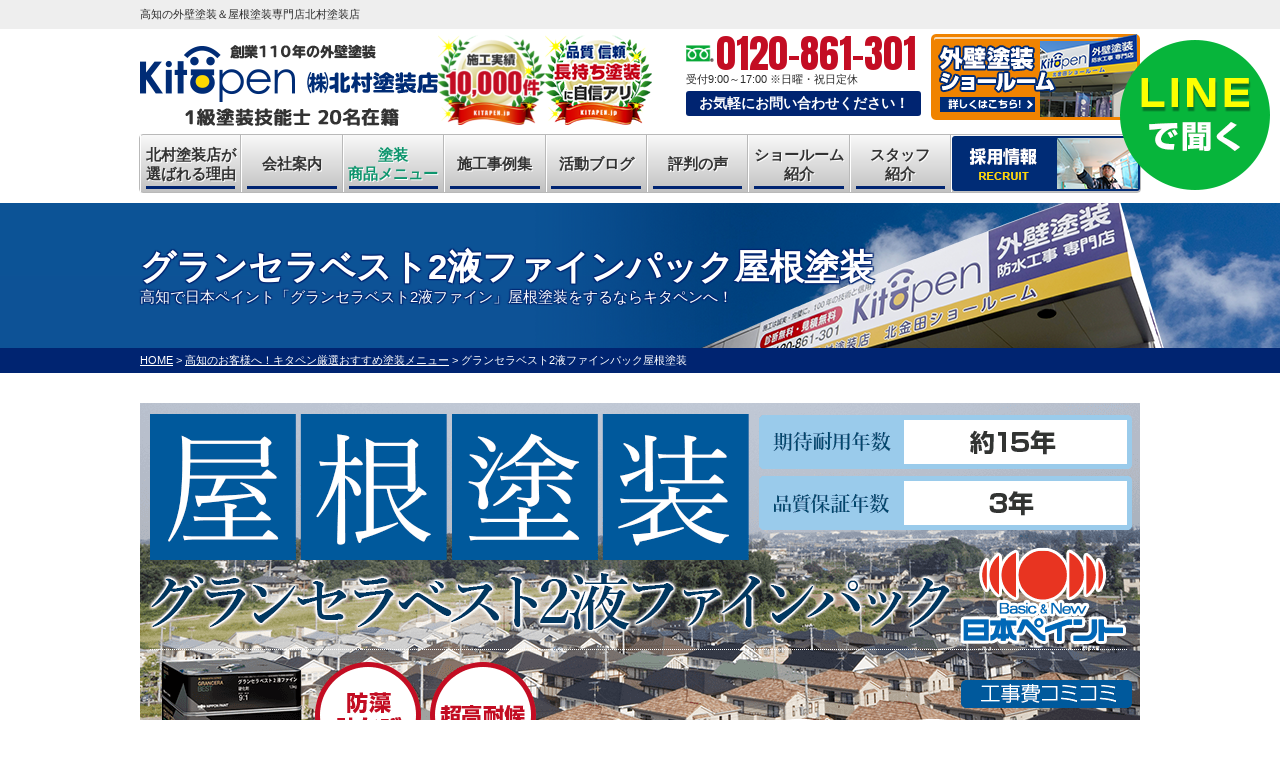

--- FILE ---
content_type: text/html; charset=UTF-8
request_url: https://kitapen.jp/menu/rfineperfect/
body_size: 17188
content:
<!DOCTYPE html>
<html>

<head>
    <meta charset="UTF-8">
    <meta http-equiv="X-UA-Compatible" content="IE=edge" />
    <meta name="viewport" content="width=device-width, initial-scale=1.0" />
    <title>グランセラベスト2液ファインパック屋根塗装｜高知のお客様へ！キタペン厳選おすすめ塗装メニュー｜高知の外壁塗装、防水工事は創業110年の北村塗装店におまかせ    </title>
    <meta name="description" content="高知のお客様へ！キタペン厳選おすすめ塗装メニュー、グランセラベスト2液ファインパック屋根塗装のページです。高知県高知市で外壁塗装、屋根塗装、防水工事なら、創業110年の北村塗装店 北金田キタペンショールームへ。施工実績１万件の地域No1実績、１級塗装技能士20名在籍で品質で評判の塗装店。【電話：0120-861-301！無料見積、外壁劣化・雨漏診断、実施中】" />
            <meta name="keywords" content="高知のお客様へ！キタペン厳選おすすめ塗装メニュー,外壁塗装,屋根塗装,防水,雨漏り修理,屋根リフォーム" />
    
    <meta name="format-detection" content="telephone=no" />

<link rel="shortcut icon" href="/favicon.ico" />
<link rel="apple-touch-icon" href="/favicon.png" />
<!-- *** stylesheet *** -->
<link rel="stylesheet" media="all" href="https://kitapen.jp/cms/wp-content/themes/kitapen/style.css?1766371782" />
<!-- *** javascript *** -->
<script src="https://use.typekit.net/bie7xuo.js"></script>
<script>
    try {
        Typekit.load({
            async: true
        });
    } catch (e) {}
</script>
<script src="//ajax.googleapis.com/ajax/libs/jquery/2.0.3/jquery.min.js"></script>
<script src="https://kitapen.jp/js/jquery.dotdotdot.min.js"></script>
<script src="https://kitapen.jp/js/excanvas.js"></script>
<script src="https://kitapen.jp/js/jquery.heightLine.js"></script>
<script src="https://kitapen.jp/js/doubletaptogo.js"></script>
            <script src="https://kitapen.jp/js/heightLineSetting.js"></script>
<script src="https://kitapen.jp/js/conf.js"></script>
    <script src="https://kitapen.jp/js/accordion.js"></script>

<link href="https://use.fontawesome.com/releases/v5.6.1/css/all.css" rel="stylesheet">
<link href="https://fonts.googleapis.com/css?family=Anton" rel="stylesheet">

<!-- Google Tag Manager -->
<script>(function(w,d,s,l,i){w[l]=w[l]||[];w[l].push({'gtm.start':
new Date().getTime(),event:'gtm.js'});var f=d.getElementsByTagName(s)[0],
j=d.createElement(s),dl=l!='dataLayer'?'&l='+l:'';j.async=true;j.src=
'https://www.googletagmanager.com/gtm.js?id='+i+dl;f.parentNode.insertBefore(j,f);
})(window,document,'script','dataLayer','GTM-MH87TW7');</script>
<!-- End Google Tag Manager -->

<!-- *** googleanalytics *** -->

<!-- *** /googleanalytics *** -->
    <link rel='dns-prefetch' href='//s.w.org' />
		<script type="text/javascript">
			window._wpemojiSettings = {"baseUrl":"https:\/\/s.w.org\/images\/core\/emoji\/12.0.0-1\/72x72\/","ext":".png","svgUrl":"https:\/\/s.w.org\/images\/core\/emoji\/12.0.0-1\/svg\/","svgExt":".svg","source":{"concatemoji":"https:\/\/kitapen.jp\/cms\/wp-includes\/js\/wp-emoji-release.min.js?ver=5.4.18"}};
			/*! This file is auto-generated */
			!function(e,a,t){var n,r,o,i=a.createElement("canvas"),p=i.getContext&&i.getContext("2d");function s(e,t){var a=String.fromCharCode;p.clearRect(0,0,i.width,i.height),p.fillText(a.apply(this,e),0,0);e=i.toDataURL();return p.clearRect(0,0,i.width,i.height),p.fillText(a.apply(this,t),0,0),e===i.toDataURL()}function c(e){var t=a.createElement("script");t.src=e,t.defer=t.type="text/javascript",a.getElementsByTagName("head")[0].appendChild(t)}for(o=Array("flag","emoji"),t.supports={everything:!0,everythingExceptFlag:!0},r=0;r<o.length;r++)t.supports[o[r]]=function(e){if(!p||!p.fillText)return!1;switch(p.textBaseline="top",p.font="600 32px Arial",e){case"flag":return s([127987,65039,8205,9895,65039],[127987,65039,8203,9895,65039])?!1:!s([55356,56826,55356,56819],[55356,56826,8203,55356,56819])&&!s([55356,57332,56128,56423,56128,56418,56128,56421,56128,56430,56128,56423,56128,56447],[55356,57332,8203,56128,56423,8203,56128,56418,8203,56128,56421,8203,56128,56430,8203,56128,56423,8203,56128,56447]);case"emoji":return!s([55357,56424,55356,57342,8205,55358,56605,8205,55357,56424,55356,57340],[55357,56424,55356,57342,8203,55358,56605,8203,55357,56424,55356,57340])}return!1}(o[r]),t.supports.everything=t.supports.everything&&t.supports[o[r]],"flag"!==o[r]&&(t.supports.everythingExceptFlag=t.supports.everythingExceptFlag&&t.supports[o[r]]);t.supports.everythingExceptFlag=t.supports.everythingExceptFlag&&!t.supports.flag,t.DOMReady=!1,t.readyCallback=function(){t.DOMReady=!0},t.supports.everything||(n=function(){t.readyCallback()},a.addEventListener?(a.addEventListener("DOMContentLoaded",n,!1),e.addEventListener("load",n,!1)):(e.attachEvent("onload",n),a.attachEvent("onreadystatechange",function(){"complete"===a.readyState&&t.readyCallback()})),(n=t.source||{}).concatemoji?c(n.concatemoji):n.wpemoji&&n.twemoji&&(c(n.twemoji),c(n.wpemoji)))}(window,document,window._wpemojiSettings);
		</script>
		<style type="text/css">
img.wp-smiley,
img.emoji {
	display: inline !important;
	border: none !important;
	box-shadow: none !important;
	height: 1em !important;
	width: 1em !important;
	margin: 0 .07em !important;
	vertical-align: -0.1em !important;
	background: none !important;
	padding: 0 !important;
}
</style>
	<link rel='stylesheet' id='wp-block-library-css'  href='https://kitapen.jp/cms/wp-includes/css/dist/block-library/style.min.css?ver=5.4.18' type='text/css' media='all' />
<link rel='stylesheet' id='contact-form-7-css'  href='https://kitapen.jp/cms/wp-content/plugins/contact-form-7/includes/css/styles.css?ver=5.2' type='text/css' media='all' />
<link rel='stylesheet' id='enq_my_css-css'  href='https://kitapen.jp/cms/wp-content/plugins/pcb-client/css/common.css?ver=5.4.18' type='text/css' media='all' />
<link rel='stylesheet' id='responsive-lightbox-prettyphoto-css'  href='https://kitapen.jp/cms/wp-content/plugins/responsive-lightbox/assets/prettyphoto/prettyPhoto.min.css?ver=2.3.1' type='text/css' media='all' />
<link rel='stylesheet' id='wp-pagenavi-css'  href='https://kitapen.jp/cms/wp-content/plugins/wp-pagenavi/pagenavi-css.css?ver=2.70' type='text/css' media='all' />
<link rel='stylesheet' id='grw-public-main-css-css'  href='https://kitapen.jp/cms/wp-content/plugins/widget-google-reviews/assets/css/public-main.css?ver=6.9' type='text/css' media='all' />
<link rel='stylesheet' id='jquery-ui-smoothness-css'  href='https://kitapen.jp/cms/wp-content/plugins/contact-form-7/includes/js/jquery-ui/themes/smoothness/jquery-ui.min.css?ver=1.11.4' type='text/css' media='screen' />
<script type='text/javascript' src='https://kitapen.jp/cms/wp-includes/js/jquery/jquery.js?ver=1.12.4-wp'></script>
<script type='text/javascript' src='https://kitapen.jp/cms/wp-includes/js/jquery/jquery-migrate.min.js?ver=1.4.1'></script>
<script type='text/javascript'>
/* <![CDATA[ */
var localize = {"ajax_url":"https:\/\/kitapen.jp\/cms\/wp-admin\/admin-ajax.php","action":"create_ajax_html"};
/* ]]> */
</script>
<script type='text/javascript' src='https://kitapen.jp/cms/wp-content/plugins/pcb-client/js/select-taxonomy.js'></script>
<script type='text/javascript' src='https://kitapen.jp/cms/wp-content/plugins/responsive-lightbox/assets/prettyphoto/jquery.prettyPhoto.min.js?ver=2.3.1'></script>
<script type='text/javascript' src='https://kitapen.jp/cms/wp-content/plugins/responsive-lightbox/assets/infinitescroll/infinite-scroll.pkgd.min.js?ver=5.4.18'></script>
<script type='text/javascript'>
/* <![CDATA[ */
var rlArgs = {"script":"prettyphoto","selector":"lightbox","customEvents":"","activeGalleries":"1","animationSpeed":"normal","slideshow":"0","slideshowDelay":"5000","slideshowAutoplay":"0","opacity":"0.75","showTitle":"1","allowResize":"1","allowExpand":"1","width":"1080","height":"720","separator":"\/","theme":"pp_default","horizontalPadding":"20","hideFlash":"0","wmode":"opaque","videoAutoplay":"0","modal":"0","deeplinking":"0","overlayGallery":"1","keyboardShortcuts":"1","social":"0","woocommerce_gallery":"0","ajaxurl":"https:\/\/kitapen.jp\/cms\/wp-admin\/admin-ajax.php","nonce":"4c14cb4f70"};
/* ]]> */
</script>
<script type='text/javascript' src='https://kitapen.jp/cms/wp-content/plugins/responsive-lightbox/js/front.js?ver=2.3.1'></script>
<script type='text/javascript' defer="defer" src='https://kitapen.jp/cms/wp-content/plugins/widget-google-reviews/assets/js/public-main.js?ver=6.9'></script>
<link rel='https://api.w.org/' href='https://kitapen.jp/wp-json/' />
<link rel="canonical" href="https://kitapen.jp/menu/rfineperfect/" />
<link rel='shortlink' href='https://kitapen.jp/?p=41290' />
<link rel="alternate" type="application/json+oembed" href="https://kitapen.jp/wp-json/oembed/1.0/embed?url=https%3A%2F%2Fkitapen.jp%2Fmenu%2Frfineperfect%2F" />
<link rel="alternate" type="text/xml+oembed" href="https://kitapen.jp/wp-json/oembed/1.0/embed?url=https%3A%2F%2Fkitapen.jp%2Fmenu%2Frfineperfect%2F&#038;format=xml" />

</head>

<body data-rsssl=1 id="menu"  class="nocolumn" >
    <!-- Google Tag Manager (noscript) -->
    <noscript><iframe src="https://www.googletagmanager.com/ns.html?id=GTM-MH87TW7" height="0" width="0" style="display:none;visibility:hidden"></iframe></noscript>
    <!-- End Google Tag Manager (noscript) -->
    <div id="fb-root"></div>
    <script>
        (function(d, s, id) {
            var js, fjs = d.getElementsByTagName(s)[0];
            if (d.getElementById(id)) return;
            js = d.createElement(s);
            js.id = id;
            js.src = 'https://connect.facebook.net/ja_JP/sdk.js#xfbml=1&version=v2.11';
            fjs.parentNode.insertBefore(js, fjs);
        }(document, 'script', 'facebook-jssdk'));
    </script>
            <svg display="none" version="1.1" xmlns="http://www.w3.org/2000/svg" xmlns:xlink="http://www.w3.org/1999/xlink">
  <defs>
    <symbol id="home" viewBox="0 0 396.961 370">
<path d="M389.664,166.774l-60.063-60.063V37.325c0-12.543-10.164-22.711-22.73-22.711c-12.535,0-22.699,10.168-22.699,22.711v23.953
	l-44.723-44.723c-22.113-22.097-60.558-22.058-82.617,0.039L6.648,166.774c-8.863,8.883-8.863,23.257,0,32.125
	c8.872,8.883,23.274,8.883,32.137,0l150.168-150.18c4.895-4.867,13.516-4.867,18.383-0.015l150.191,150.194
	c4.457,4.441,10.262,6.652,16.066,6.652c5.816,0,11.633-2.211,16.074-6.652C398.535,190.031,398.535,175.657,389.664,166.774
	L389.664,166.774z M389.664,166.774"/>
<rect fill="none" width="396.961" height="370"/>
<path d="M206.047,91.833c-4.363-4.36-11.426-4.36-15.777,0L58.168,223.895c-2.086,2.082-3.266,4.93-3.266,7.898v96.324
	c0,22.602,18.325,40.926,40.926,40.926h65.402V267.754h73.84v101.289h65.406c22.602,0,40.926-18.324,40.926-40.926v-96.324
	c0-2.969-1.172-5.816-3.266-7.898L206.047,91.833z M206.047,91.833"/>
    </symbol>
  </defs>
</svg>        <header>
            

                        <div class="spmenubtn spblock">
                <a href="javascript:switchMenu();">
                    <span></span>
                    <span></span>
                    <span></span>
                    <span>MENU</span>
                </a>
            </div>
            <div class="htxt">
                <div class="inner">
                                            <p><strong>高知の外壁塗装＆屋根塗装専門店北村塗装店</strong></p>
                                    </div>
            </div>

            <div class="inner">
                <div class="floatL">
                    <div class="hdrLogo">
                                                <!--                    <p class="corpNumber">
                        高知県知事許可（特定-3）第4326号                    </p>
                    -->
                                                    <!--<p class="logoTxt">
                        外壁塗装＆屋根塗装専門店                    </p>-->
                                                <a href="https://kitapen.jp/"><img src="https://kitapen.jp/cms/wp-content/uploads/2022/09/logo.png" alt="外壁塗装＆屋根塗装専門店北村塗装店" class="logo01" /></a>
                        <img src="https://kitapen.jp/cms/wp-content/uploads/2017/12/medal2-e1643090753805.png" alt="北村塗装店" class="logo02" />
                                                <img src="https://kitapen.jp/cms/wp-content/uploads/2018/01/medal1.png" alt="北村塗装店" class="logo02" />
                                            </div>
                </div>
                <div class="floatR">
                    <div class="hdrContact clearfix">
                        <div class="telBox">
                            <p class="tel"><span class="tel-link">0120-861-301</span>受付9:00～17:00 <br class="bHours">※日曜・祝日定休                            </p>
                            <p class="contactCatch">お気軽にお問い合わせください！</p>
                        </div>
                        <div class="hdrBnr">
                            <a href="https://kitapen.jp/showroom/"><img src="https://kitapen.jp/img/common/hdr_btn_showroom.png" alt="外壁塗装ショールーム 詳細はこちら"></a>
                        </div>
                    </div>

                </div>
            </div>
                    <nav>
                <ul id="gNav">
                        <!-- <li class="gnav01">
                                <a href="https://kitapen.jp/first /">初めての方へ</ahref=>
                        </li> -->
                        <li class="gnav02">
                                <a href="https://kitapen.jp/reason/">北村塗装店が<br>選ばれる理由</a>
                        </li>
                        <li class="gnav03">
                                <a href="https://kitapen.jp/corporate/">
                                        <!-- 北村塗装店を<br>知ってください -->
                                        会社案内
                                </a>
                        </li>
                        <li class="gnav04">
                                <a href="https://kitapen.jp/menu/">塗装<br>商品メニュー</a>
                                <ul>
                                        <li><a href="https://kitapen.jp/menu/#wall">外壁塗装</a>
                                        </li>
                                        <li><a href="https://kitapen.jp/menu/#roof">屋根塗装</a>
                                        </li>
                                        <li><a href="https://kitapen.jp/menu/#wpack">W塗装パック</a>
                                        </li>
                                        <li><a href="https://kitapen.jp/menu/#reform">その他の<br>外装リフォーム</a>
                                        </li>
                                        <li><a href="https://kitapen.jp/menu/#apaman">アパート<br>マンション</a>
                                        </li>
                                </ul>
                        </li>
                        <li class="gnav05">
                                <a href="https://kitapen.jp/works/">施工事例集</a>
                        </li>
                        <li class="gnav06">
                                <a href="https://kitapen.jp/blog/">活動ブログ</a>
                        </li>
                        <li class="gnav07">
                                <a href="https://kitapen.jp/voice/">評判の声</a>
                        </li>
                        <li class="gnav07">
                                <a href="https://kitapen.jp/showroom/">ショールーム<br>紹介</a>
                        </li>
                        <li class="gnav07">
                                <a href="https://kitapen.jp/staff/">スタッフ<br>紹介</a>
                        </li>
                        <li class="gnav08">
                                <a href="https://kitapen-recruit.jp/" target="_blank"><img src="https://kitapen.jp/img/common/gnav_recruitImg.png" alt="採用情報"></a>
                        </li>
                </ul>
        </nav>
        </header>



                    <div id="pageTitle">
                <div class="inner" style="background:url(https://kitapen.jp/cms/wp-content/uploads/2018/01/main_ttl.bg_.png) no-repeat top center;">
                    <!--
                            <img src=""
                alt="高知のお客様へ！キタペン厳選おすすめ塗装メニュー" />
            -->
                                            <h1>
                            グランセラベスト2液ファインパック屋根塗装<span>高知で日本ペイント「グランセラベスト2液ファイン」屋根塗装をするならキタペンへ！</span>
                        </h1>
                                    </div>
            </div>
            <div id="pagePath">
                <p>
                    <!-- Breadcrumb NavXT 6.5.0 -->
<span property="itemListElement" typeof="ListItem"><a property="item" typeof="WebPage" title="高知の外壁塗装、防水工事は創業110年の北村塗装店におまかせへ移動" href="https://kitapen.jp" class="home"><span property="name">HOME</span></a><meta property="position" content="1"></span> &gt; <span property="itemListElement" typeof="ListItem"><a property="item" typeof="WebPage" title="高知のお客様へ！キタペン厳選おすすめ塗装メニューへ移動" href="https://kitapen.jp/menu/" class="post post-page"><span property="name">高知のお客様へ！キタペン厳選おすすめ塗装メニュー</span></a><meta property="position" content="2"></span> &gt; <span property="itemListElement" typeof="ListItem"><span property="name">グランセラベスト2液ファインパック屋根塗装</span><meta property="position" content="3"></span>                </p>
            </div>
                <div id="contents" class="clearfix" >

        



        <section id="main">
            <!-- /header.php ヘッダー -->
<!-- page.php 固定ページテンプレート -->
<section>
                        <!--?php the_title(); ?-->

            <div class="inner">
                                                        <img src="https://kitapen.jp/cms/wp-content/uploads/2024/11/roof12_mainv.png" alt="グランセラベスト2液ファインパック塗装 59.8万円" class="mb0">

                    <h2>高知県高知市の屋根塗装 日本ペイントのグランセラベスト2液ファイン使用！ </h2>
                                <article>
                                            <!-- comFlowRoof.php -->
<div class="flowList">
  <h3>屋根塗装<br class="spcut">掲載価格</h3>

      <ul>
      <li>塗料</li>
      <li>足場代</li>
      <li class="stxt">メッシュ<br>シート代</li>
      <li>高圧<br />
        洗浄</li>
      <li>下地<br />
        処理</li>
      <li>下塗り</li>
      <li>中塗り</li>
      <li>上塗り</li>
      <li>点検</li>
      <li>工事<br />保証</li>
    </ul>
  
</div>
<p>
  <strong>※屋根塗装以外のメニューは入っておりません。詳しくはお問い合わせ下さい。</strong><br>
  <strong>※下地の状態により下塗りの回数は変更になります。</strong>
</p>

<!-- /comFlowRoof.php -->                                                        </article>
                
            </div>

                            <article>
                                            <h2 class="fullWidth"><strong>グランセラベスト2液ファイン</strong>ってどんな塗料なんですか？</h2>
                                                            <div class="itemBox inner">
                        <div class="clearfix">
                            <!--    <h3><img src="/img/common/maker03.png" alt="日本ペイント" /></h3>-->
                                                        <span class="itemImg">
                                <img src="https://kitapen.jp/cms/wp-content/uploads/2024/11/1b2052fb23b3a4f07dd8facb58a6f192-380x720.png" />
                            </span>
                            <div class="itemSummery">

                                <div class="leadTxt">
                                                                            <img src="https://kitapen.jp/img/common/menu_medal02.png" class="imgIco" />
                                                                        <p>ラジカル制御技術とセラミックハイブリッド技術を融合。フッ素樹脂塗料を超える高耐候性、超低汚染性を誇るハイグレードの外壁用塗料です。</p>
                                </div>
                                                                <ul>
                                    <li>
                                        <h5>期待耐用年数</h5>
                                        <p>約15年</p>
                                    </li>
                                    <li>
                                        <h5>品質保証年数</h5>
                                        <p>3年</p>
                                    </li>
                                </ul>
                                                            </div>
                        </div>
                                                <div class="itemData">
                                                            <h4>「日本ペイント・グランセラベスト2液ファイン」塗料データ</h4>
                                                        <ul>
                                                                    <li>
                                        <h5>防汚染性</h5>
                                                                                                                                                                                    <img src="https://kitapen.jp/img/common/starL_on.png" />
                                                                                                                                            <img src="https://kitapen.jp/img/common/starL_on.png" />
                                                                                                                                            <img src="https://kitapen.jp/img/common/starL_on.png" />
                                                                                                                                            <img src="https://kitapen.jp/img/common/starL_on.png" />
                                                                                                                                            <img src="https://kitapen.jp/img/common/starL_off.png" />
                                                                                                                        </li>
                                                                    <li>
                                        <h5>耐候性</h5>
                                                                                                                                                                                    <img src="https://kitapen.jp/img/common/starL_on.png" />
                                                                                                                                            <img src="https://kitapen.jp/img/common/starL_on.png" />
                                                                                                                                            <img src="https://kitapen.jp/img/common/starL_on.png" />
                                                                                                                                            <img src="https://kitapen.jp/img/common/starL_on.png" />
                                                                                                                                            <img src="https://kitapen.jp/img/common/starL_off.png" />
                                                                                                                        </li>
                                                            </ul>
                        </div>
                                            </div>
                </article>
            
            
                                                                        <h2 class="inner" >優れた耐候性</h2>
                                                                                                <article class="inner" >
                                <p>促進耐候性試験において優れた耐候性を示します。</p>
                                </article>
                                                                                                <h2 class="inner" >幅広い対応屋根材</h2>
                                                                                                <article class="inner" >
                                <p>住宅用化粧スレート、洋瓦、セメント瓦、陶器瓦、トタン屋根等の各種屋根素材に幅広く対応します。</p>
                                </article>
                                                                                                <h2 class="inner" >優れた作業性</h2>
                                                                                                <article class="inner" >
                                <p>乾燥が早く、作業性に優れています。</p>
                                </article>
                                                                                                <h2 class="inner" >防藻/防かび性</h2>
                                                                                                <article class="inner" >
                                <p>藻/かびの発生を抑制します。</p>
                                </article>
                                                                        
</section>

<article>
        <h2 class="fullWidth" id="reasonS">キタペンの外壁塗装は<strong>なぜ他社の価格より安い</strong>んですか？</h2>
    <!-- comLawpriceWhy.php -->
<div class="lawpriceWhy inner">
<p class="catchTtl">企業努力によってキタペンの外装工事はお求め安く提供できていますが<br />
  そもそも<strong>他社の塗装工事価格が高すぎるのです！</strong></p>
   <div class="highCost">
    <h3>なぜ、他社の<strong>塗装工事</strong>は高いのか</h3>
    <ul class="clearfix">
        <li><h4>理由<br>01</h4>
           <img src="https://kitapen.jp/img/common/comLawprice_img01.jpg" alt="">
            <p>中間の塗装業者を挟むから高い。</p></li>
        <li><h4>理由<br>02</h4>
           <img src="https://kitapen.jp/img/common/comLawprice_img02.jpg" alt="">
            <p>販促コストをかけすぎているから高い。</p></li>
        <li><h4>理由<br>03</h4>
           <img src="https://kitapen.jp/img/common/comLawprice_img03.jpg" alt="">
            <p>塗装業者のムダが多いから高い。</p></li>
</ul>
</div>
</div>
<!-- /comLawpriceWhy.php -->
    <!-- comLawpriceReason.php -->
<div class="lowpriceReason inner">
<h3>外壁塗装専門店北村塗装店が安い3つの理由</h3>
<div class="lowcost">
<ul>
    <li><h4><span><span class="reasonIco"><strong>北村塗装店が<br>安い理由</strong>01</span>無駄な広告宣伝費・営業経費の削減</span><img src="https://kitapen.jp/img/common/comLowprice_img04.png" alt=""></h4>
        <p>WEB広報をメインとし、豪華なカタログやTVCMなど過度な広告宣伝をせずにお客様に還元。</p></li>
    <li><h4><span><span class="reasonIco"><strong>北村塗装店が<br>安い理由</strong>02</span>無駄な材料・工事費のコストダウン</span><img src="https://kitapen.jp/img/common/comLowprice_img05.png" alt=""></h4>
        <p>年間施工件数が多いから、一括仕入れと業者への適切な指示出しでコストの大幅削減に成功！</p></li>
    <li class="fullW"><h4><span><span class="reasonIco"><strong>北村塗装店が<br>安い理由</strong>03</span>中間業者を省くことによってコストダウン！</span></h4>
       <div class="compareBox">
        <h6>一般的なリフォーム会社の場合</h6>
        <img src="https://kitapen.jp/img/common/comLowprice_img06.png" alt="">
        <hr>
<h6>外壁塗装専門店北村塗装店の場合</h6>
<img src="https://kitapen.jp/img/common/comLowprice_img07.png" alt="">
</div>
</li>
</ul>
</div>
</div>
<!-- /comLawpriceReason.php -->
</article>
<article>
    <!-- comQuality.php -->
<div class="qualityBox">
    <h2 class="fullWidth">価格が安いけど、<strong>塗装の品質</strong>は大丈夫なの？</h2>
    <div class="inner">
        <p class="catchTtl"><img src="https://kitapen.jp/img/common/ico_entrust.png" alt="お任せ下さい!" class="catchIco"><span class="notice-r">キタペン</span>は外壁塗装専門店としての<img src="https://kitapen.jp/img/common/comQuality_catch.png" alt="「技術力」がウリです!ぜひ北村塗装店の品質へのこだわりを知ってください"></p>
        <h3><span>こだわり1</span>品質チェックをクリアした厳選の自社職人が施工いたします！</h3>
        <ul class="commitFlow">
            <li>
                <h4>品質チェックシート</h4><img src="https://kitapen.jp/img/common/quality_img01.jpg" alt="">
            </li>
            <li>
                <h4>躾マナーチェックシート</h4><img src="https://kitapen.jp/img/common/quality_img02.jpg" alt="">
            </li>
            <li>
                <h4>選抜された職人と専属契約</h4><img src="https://kitapen.jp/img/common/quality_img03.jpg" alt="">
            </li>
        </ul>
        <p>長持ちする強固な塗膜を作ることができるかは、職人の技術や誠実さによる部分が大きいです。<br>そのため、北村塗装店では技術力が高く、丁寧で偽りのない仕事をするプロ意識を持った職人を育てることに力を入れています。</p>
        <h3><span>こだわり2</span>劣化診断を基にした屋根材・外壁材と塗料のマッチングを塗装の専門家が適切に判断します！</h3>
        <ul class="photoUL">
                        <li><img src="https://kitapen.jp/img/common/quality_img05.jpg" alt=""></li>
            <li><img src="https://kitapen.jp/img/common/quality_img06.jpg" alt=""></li>
        </ul>
        <p>劣化状況や屋根材・外壁材の種類をしっかりと把握した上で、下塗り材を選定。上塗り材と屋根材・外壁材がぴったりと密着し、剥がれ知らずの強固な塗膜を実現します！<br>そのためにはまずは劣化度合いをしっかりと確認し、お客様のお家の状況を把握します！</p>
        <h3><span>こだわり3</span>塗料の下地づくりには特に力を入れています！</h3>
        <div class="commitPoint">
            
<!-- comFlowWall.php -->
<div class="flowList">
	<h3>外壁塗装<br class="spcut">工事内容</h3>
	<ul>
		<li>塗料</li>
		<li>足場代</li>
					<li class="stxt">メッシュ<br>シート代</li>
				<li>高圧<br>洗浄</li>
																<li>下地<br>補修</li>
					<li>下塗り</li>
					<li>中塗り</li>
					<li>上塗り</li>
											<li>工事<br>保証</li>
		<li class="stxt">アフター<br>フォロー</li>
	</ul>
</div>
	<p class="flowWall-notice">
		<strong>※外壁塗装以外のメニューは入っておりません。詳しくはお問い合わせ下さい。</strong><br>
		<strong>※下地の状態により下塗りの回数は変更になります。</strong>
	</p>


<!-- /comFlowWall.php -->            <img src="https://kitapen.jp/img/common/ico_here.png" alt="ココ！" class="imgLayer spcut">
        </div>
        <h4>下地づくりとは…</h4>
        <img src="https://kitapen.jp/img/common/quality_img07.jpg" alt="ケレン作業" class="imgL">
        <img src="https://kitapen.jp/img/common/quality_img08.jpg" alt="ケレン作業" class="imgR">
        <p>女性のお化粧と一緒で「化粧下地」です！人それぞれお肌の状態が違うように、お家の状態も環境によって異なります。例えば太陽の当たり方や、雨の降る量、海の近接度。環境によって劣化具合は大きく異なってきます。</p>
        <p>そのため、お家の下地の状態が、どのように劣化しているかを確認し、その状態にあった処理を行います。例えば、乾燥した肌に保湿クリームを塗るように、外壁材には下塗り材を塗ります。その下塗り材が外壁材に吸い込まれ、上塗り塗料がうまく塗れない場合には、もう一度下塗り材を塗り、きちんと保湿した状態で上塗り材を塗っていきます。これにより、数年後の剥がれが防止でき、より強固な塗膜を実現することができます！</p>
        <p>北村塗装店では、こういった部分をこだわりを持って施工しています。万が一、当社で手抜き工事が発覚した場合は、当社の責任としてすぐに対応させていただきます。</p>
        <h3><span>こだわり4</span>キタペンは長寿命シーリング材が標準仕様！</h3>
        <img src="https://kitapen.jp/img/common/quality_img09.jpg" alt="ケレン作業" class="imgR20 mb30">
        <div class="overflowH">
            <h4>「耐久性」「耐候性」に優れた『オートンイクシード』を採用</h4>
            <p>「シーリング材」とは外壁材の隙間「目地」に充填する「防水材」です。建物の水密性や気密性を保持する重要な役割を担っています。</p>
            <p>そのため北村塗装店では長寿命シーリング材「オートンイクシード」をすべてのプランで標準仕様としております。</p>
        </div>
        <h3><span>こだわり5</span>工事に自信があるからこそ実現！自社独自の長期工事品質保証書！</h3>
        <p class="catchTtl"><span class="txtL"><strong class="notice-r">工事品質保証書</strong>付き!</span>                <img src="https://kitapen.jp/img/common/quality_medal_relief.png" alt="安心の保証制度" class="imgLayer">
                    </p>
        <h4 class="mt0">お客様には工事後も安心して頂きたいから！！</h4>
                <p>お客様には工事後も安心していただきたいから、<strong>最長15年の工事品質保証書を発行</strong>しております！</p>
        <p>よくある塗料メーカーの商品保証とは別のもので自社で保証します。<strong>高知県高知市地域密着で会社を営んできたからこそできる安心品質保証</strong>で、トラブルが起きた場合、すぐに対応させていただきます。</p>
        <p>※工事品質保証書は、工事完了後のお客様アンケートと引き換えで発行させていただいております。</p>
    </div>
</div>

<!-- /comQuality.php --></article>

<!-- comIdeal.php -->
<div class="iDeal">
<h2 class="fullWidth">実は多くの方が北村塗装店で<br>
<strong>「理想の外壁塗装」</strong>を叶えられています！</h2>
<div class="inner">


<!-- comWorksL.php -->
<div class="worksBox">
    <div class="worksList">
        
                            <article class="article heightLine-works">
                <a href="https://kitapen.jp/works/52320/">
                    <div class="worksImg">
                        <img src="https://kitapen.jp/cms/wp-content/uploads/2026/01/e8094818f11ea181507580fd7c424692-720x540.png" alt="高知市 神田 t様邸 屋根塗装 外壁塗装工事🏠　多彩模様仕上げでガラッと色変え！！" />                        <span>新規</span>                    </div>
                    <div class="worksSummary">
                        <h3>高知市 神田 t様邸 屋根塗装 外壁塗装工事🏠　多彩模様仕上げでガラッと色変え！！</h3>
                        <!--<p class="contTxt">このたびは、数ある施工業者の中から弊社に塗装工事をご依頼いただき誠にありがとうございました。
屋根はオリエンタル塗料工業「トウキマイルド」・外壁には日本ペイント「グランセラトップ」・スズカファイン「WBアート」で施工させていただきました。
それぞれの部位に適した塗料を選び、長持ちしやすく見た目にも配慮した仕上がりとしました。
1階廻りはレンガ調になっていましたので、1色に塗りつぶすのはもったいないため、多彩模様仕上げで行っております。
昨年末の工事で、年内ぎりぎりまで工事をさせていただきましたが、何とか年内にお引き渡しを行うことができましたのも、お客様のご理解・ご協力があってこそでした。大変感謝申し上げます。
一年点検等もございますので、今後ともよろしくお願いいたします。
</p>-->
                                                <p class="time">2026.01.10更新</p>
                        <p class="btn">詳しくはこちら</p>
                    </div>
                </a>
            </article>
                    <article class="article heightLine-works">
                <a href="https://kitapen.jp/works/52359/">
                    <div class="worksImg">
                        <img src="https://kitapen.jp/cms/wp-content/uploads/2026/01/5379b250eb06391b1fb8b8e3720af03c-720x540.jpg" alt="高知市 潮見台 s様邸 屋根塗装 外壁塗装工事🏠　日本ペイント塗料で屋根外壁共に長持ち！！" />                        <span>新規</span>                    </div>
                    <div class="worksSummary">
                        <h3>高知市 潮見台 s様邸 屋根塗装 外壁塗装工事🏠　日本ペイント塗料で屋根外壁共に長持ち！！</h3>
                        <!--<p class="contTxt">このたびは、数ある施工業者の中から弊社に塗装工事をご依頼いただき、誠にありがとうございます。
屋根・外壁ともに日本ペイントのパーフェクトシリーズを使用しました。
パーフェクトシリーズは耐候性に優れ、色褪せや劣化を抑えやすい塗料の為、長く美観を保つことが期待できます。
年末ぎりぎりの工事となりましたが、工程管理と安全に配慮し、年内に無事お引き渡しを行いました。
工事期間中はご理解とご協力をいただき、誠にありがとうございました。
今後ともよろしくお願いいたします。
</p>-->
                                                <p class="time">2026.01.10更新</p>
                        <p class="btn">詳しくはこちら</p>
                    </div>
                </a>
            </article>
                    <article class="article heightLine-works">
                <a href="https://kitapen.jp/works/51493/">
                    <div class="worksImg">
                        <img src="https://kitapen.jp/cms/wp-content/uploads/2025/12/9495addc465a5e7a392fe2677eaba936-720x540.jpg" alt="高知市 竹島町 n様邸 屋根葺き替え 外壁塗装工事🏠　瓦からガルバ屋根に葺き替え！！" />                        <span>新規</span>                    </div>
                    <div class="worksSummary">
                        <h3>高知市 竹島町 n様邸 屋根葺き替え 外壁塗装工事🏠　瓦からガルバ屋根に葺き替え！！</h3>
                        <!--<p class="contTxt">この度は弊社へ工事のご依頼をいただき誠にありがとうございました。
今回の工事では、既存の瓦屋根を撤去し、ガルバリウム鋼板屋根へ葺き替えを行いました。
屋根重量を軽減することで、建物への負担を抑え、耐久性・耐震性の向上につながる施工内容となっています。
外壁や木部なども塗装をさせていただき、現在の状態に合った塗料でメンテナンスさせていただいております。
予定していた工事期間より大幅に延びてしまいご迷惑をおかけしましたが、最後までご理解ご協力をいただき感謝申し上げます。
今後とも末永いお付き合いのほどよろしくお願いいたします。
</p>-->
                                                <p class="time">2026.01.10更新</p>
                        <p class="btn">詳しくはこちら</p>
                    </div>
                </a>
            </article>
                    <article class="article heightLine-works">
                <a href="https://kitapen.jp/works/52293/">
                    <div class="worksImg">
                        <img src="https://kitapen.jp/cms/wp-content/uploads/2026/01/7ae839eca0768f35c888c936e511bcda-720x540.jpg" alt="高知市 八反町 o様邸 屋根塗装 外壁塗装工事🏠 日本ペイントの塗料でキレイに長持ち！！" />                        <span>新規</span>                    </div>
                    <div class="worksSummary">
                        <h3>高知市 八反町 o様邸 屋根塗装 外壁塗装工事🏠 日本ペイントの塗料でキレイに長持ち！！</h3>
                        <!--<p class="contTxt">この度は、塗装工事をご依頼いただき誠にありがとうございました。
外壁には日本ペイントのパーフェクトトップ・屋根には高耐候無機系塗料のグランセラベストを使用しました。
既存外壁の状態を確認したうえで、耐候性・防汚性・コストバランスを考慮し塗料を選定しております。
今回は色をガラッと変更し、建物全体の印象を一新しています。
仕上がり・耐久性ともにご満足いただける塗装工事になったかと思います。
工事中はお車の移動などたくさんご協力いただきありがとうございました。
今後とも末永いお付き合いのほどよろしくお願いいたします。
</p>-->
                                                <p class="time">2026.01.10更新</p>
                        <p class="btn">詳しくはこちら</p>
                    </div>
                </a>
            </article>
                    </div>
            <p class="btn"><a href="https://kitapen.jp/works/">キタペンの施工事例の一覧はコチラ</a></p>
        <!--<p class="btn"><a href="https://kitapen.jp/works/">キタペンの施工事例の一覧はコチラ</a></p>-->
</div><!-- /comWorksL.php --></div>
</div>
<!-- /comIdeal.php -->
<article class="inner">
    <!-- comMessage.php -->

<div class="msgBox">
<h3>北村塗装店の外壁塗装＆屋根塗装専門ホームページへようこそ！</h3>
<!-- comCeo.php -->
<div class="msgPhoto">
    <div class="ceoPict">
          <img src="https://kitapen.jp/cms/wp-content/uploads/2017/12/ceo.png" alt="北村 隆政  写真">
      </div>
  <h5>北村塗装店 代表取締役</h5>
  <p>北村 隆政 <span>TAKAMASA KITAMURA</span></p>
</div>
<!-- /comCeo.php  --><div class="msgTxt">
<p>北村塗装店は、大正元年1月10日の創業以来、110余年にわたり塗装ひとすじに歩んできた会社です。商業ビルやホテル、病院、学校、集合住宅、発電所など、様々な分野で仕事をさせていただきました。ただ歴史の長さを誇るつもりはありません。しかし、この数々の施工現場で培ってきた経験や技術は、当社の最も大切な資産であり、この先もその一朝一夕では培えない経験、技術を誠実に積み重ねると共に、これからもつねに問題意識を持ち、この現代社会に求められる塗装とは、サービスとは何か検証し、より高度で安全な仕事で、すべてのお客様を満足させたいと考えます。「仕事を通じて地域社会発展に貢献する」を経営理念に、社員一同、向上心を持ち、一層社業に邁進してまいります。今後ともご指導ご鞭撻、並びに末永いご愛顧を賜りますようお願い申し上げます。</p>
</div>
</div>

<!-- /comMessage.php -->
</article>
<h2 id="mailForm" class="fullWidth mb0"><strong>お問い合わせ・お見積り依頼</strong>はこちらから</h2>
<article class="bg03 pb0">
    <!-- comContactL02.php -->

<div class="contactTel">
    <h3>お電話でのお問い合わせはこちら</h3>
    <img src="/img/common/contacttelL_img.png" alt="" class="imgLayer">
    <div class="inBox">
        <div class="telBox">
            <h5>塗装に関するご相談はお気軽にご来店・お電話・メール下さい</h5>
            <p class="tel"><span class="tel-link">0120-861-301</span><br>電話受付 9:00～17:00 <br class="bHours">※日曜・祝日定休</p>
        </div>
        <div class="overflowH">
            <h4>まずはお気軽にご相談下さい！</h4>
            <p>北村塗装店の経験豊かなスタッフが親身になってお話を伺います。まずはご連絡下さい！</p>
            <p class="catchTxt"><span>ご相談</span><span>お見積</span><span>診断</span><br class="spblock">は<strong>無料</strong>です!!</p>
        </div>
    </div>
</div>
<!-- /comContactL02.php -->    <!-- comFormContact.php -->
<div id="form">
<h3>メールでのお問い合わせはこちら</h3>
<div role="form" class="wpcf7" id="wpcf7-f1253-o1" lang="ja" dir="ltr">
<div class="screen-reader-response" role="alert" aria-live="polite"></div>
<form action="/menu/rfineperfect/#wpcf7-f1253-o1" method="post" class="wpcf7-form init" novalidate="novalidate">
<div style="display: none;">
<input type="hidden" name="_wpcf7" value="1253" />
<input type="hidden" name="_wpcf7_version" value="5.2" />
<input type="hidden" name="_wpcf7_locale" value="ja" />
<input type="hidden" name="_wpcf7_unit_tag" value="wpcf7-f1253-o1" />
<input type="hidden" name="_wpcf7_container_post" value="0" />
<input type="hidden" name="_wpcf7_posted_data_hash" value="" />
</div>
<div class="formBox">
<table>
<tr>
<th>お名前<span>必須</span></th>
<td><span class="wpcf7-form-control-wrap your-name"><input type="text" name="your-name" value="" size="40" class="wpcf7-form-control wpcf7-text wpcf7-validates-as-required" aria-required="true" aria-invalid="false" placeholder="お名前を入力してください" /></span><span class="wpcf7c-elm-step1">例）北村 隆政</span></td>
</tr>
<tr>
<th>電話番号<span>必須</span></th>
<td><span class="wpcf7-form-control-wrap your-tel"><input type="text" name="your-tel" value="" size="40" class="wpcf7-form-control wpcf7-text wpcf7-validates-as-required" aria-required="true" aria-invalid="false" placeholder="お電話番号を入力してください" /></span><span class="wpcf7c-elm-step1">例）000-000-000</span></td>
</tr>
<tr>
<th>メールアドレス<span class="any">任意</span></th>
<td><span class="wpcf7-form-control-wrap your-email"><input type="email" name="your-email" value="" size="40" class="wpcf7-form-control wpcf7-text wpcf7-email wpcf7-validates-as-email" aria-invalid="false" placeholder="メールアドレスを入力してください" /></span><span class="wpcf7c-elm-step1">例）info@xxxx.com</span></td>
</tr>
<tr>
<th>お問い合わせ内容<span class="any">任意</span></th>
<td><span class="wpcf7-form-control-wrap your-check"><span class="wpcf7-form-control wpcf7-checkbox"><span class="wpcf7-list-item first"><label><input type="checkbox" name="your-check[]" value="外壁塗装" /><span class="wpcf7-list-item-label">外壁塗装</span></label></span><span class="wpcf7-list-item"><label><input type="checkbox" name="your-check[]" value="屋根塗装" /><span class="wpcf7-list-item-label">屋根塗装</span></label></span><span class="wpcf7-list-item"><label><input type="checkbox" name="your-check[]" value="雨漏り" /><span class="wpcf7-list-item-label">雨漏り</span></label></span><span class="wpcf7-list-item"><label><input type="checkbox" name="your-check[]" value="雨どい" /><span class="wpcf7-list-item-label">雨どい</span></label></span><span class="wpcf7-list-item last"><label><input type="checkbox" name="your-check[]" value="その他" /><span class="wpcf7-list-item-label">その他</span></label></span></span></span><span class="wpcf7-form-control-wrap your-com"><input type="text" name="your-com" value="" size="40" class="wpcf7-form-control wpcf7-text" aria-invalid="false" placeholder="その他の内容はこちらにご記入下さい" /></span><span class="wpcf7c-elm-step1"></td>
</tr>
<tr class="topNone">
<th>個人情報のお取扱いについて</th>
<td><a href="/privacy/" target="_blank">個人情報のお取扱いに関する詳細はこちらをご覧下さい</a></td>
</tr>
</table>
<div class="submit">
        <span id="wpcf7-696f4420c4b53" class="wpcf7-form-control-wrap honeypot-237-wrap" style="display:none !important; visibility:hidden !important;"><label  class="hp-message">このフィールドは空のままにしてください。</label><input class="wpcf7-form-control wpcf7-text"  type="text" name="honeypot-237" value="" size="40" tabindex="-1" autocomplete="nope" /></span><input type="submit" value="入力内容を送信する" class="wpcf7-form-control wpcf7-submit" />
<div class="wpcf7-response-output" role="alert" aria-hidden="true"></div></div>
</div>
<div class="topNone">
<p><strong>送信前にご確認ください</strong></p>
<ul>
<li>●各項目にご記入のうえ、「送信」ボタンを押してください。</li>
<li>●「必須」のついた項目は必須項目となっております。</li>
<li>●営業時間/9：00～17：00　日曜・祝日定休。営業時間外のお問い合わせにつきましては、営業日でのご回答となっておりますので、予めご了承くださいませ。</li>
</ul>
</div>
<p><script>
document.addEventListener( 'wpcf7mailsent', function( event ) {
    location = './cmp/';
}, false );
</script></p>
</form></div></div>
<!-- /comFormContact.php -->
</article>
<!-- /page.php -->

<!-- footer.php フッター -->
</section>
<!--/#main-->
</div>
<!--/#contents-->

    <footer>

                    <!-- floatingBnr.php -->
       <div class="sideScroll ">
            
        <ul>
            <li><a href="https://line.me/R/ti/p/%40049ljups" target="_blank"><img src="https://kitapen.jp/img/common/side_sclLine.png" alt="LINEで聞く"></a></li>
            
        </ul>
    
               
        </div>

<!-- /floatingBnr.php -->




            <nav>
                <ul class="ftrNav">
                    <li>
                        <ul>
                            <li><a href="https://kitapen.jp/">トップページ</a></li>
                            <!-- <li><a href="https://kitapen.jp/first/">初めての方へ</a></li> -->
                            <li><a href="https://kitapen.jp/reason/">選ばれる理由</a></li>
                            <li><a href="https://kitapen.jp/showroom/">ショールーム紹介</a></li>
                            <li><a href="https://kitapen.jp/corporate/">会社概要</a></li>
                            <li><a href="https://kitapen.jp/staff/">スタッフ紹介</a></li>
                            <li><a href="https://kitapen-recruit.jp/" class="_blank">採用情報</a></li>
                        </ul>
                    </li>
                    <li>
                        <ul>
                            <li><a href="https://kitapen.jp/works/">施工事例</a></li>
                            <li><a href="https://kitapen.jp/voice/">お客様の声</a></li>
                            <li><a href="https://kitapen.jp/blog/">活動ブログ</a></li>
                            <li><a href="https://kitapen.jp/faq/">よくあるご質問</a></li>
                            <li><a href="https://kitapen.jp/contact/">お問い合わせ</a></li>
                            <li><a href="https://kitapen.jp/reserve/">来店予約</a></li>
                        </ul>
                    </li>
                    <li>
                        <ul>
                            <li><a href="https://kitapen.jp/menu/">塗装メニュー・価格</a></li>
                            <li><a href="https://kitapen.jp/menu/#wpack">屋根外壁W塗装パック</a></li>
                            <li><a href="https://kitapen.jp/menu/#senjo">外壁洗浄</a></li>
                            <li><a href="https://kitapen.jp/menu/#apaman">アパート・マンション向け</a></li>
                            <li><a href="https://kitapen.jp/menu/#reform">その他の外装リフォーム</a></li>
                            <li><a href="https://kitapen.jp/diagnosis/">屋根・外壁診断</a></li>
                            <li><a href="https://kitapen.jp/colorsimulation/">カラーシミュレーション</a></li>
                        </ul>
                    </li>

                </ul>
            </nav>
                <div class="footerCom">
            <div class="inner">
                                                                    <div class="floatL">
                                        <!--            <p class="corpNumber">
                高知県知事許可（特定-3）第4326号            </p>
            -->
                    <a href="https://kitapen.jp/" class="ftrLogo"><img src="https://kitapen.jp/cms/wp-content/uploads/2017/12/ftr_logo.png" alt="外壁塗装＆屋根塗装専門店北村塗装店" /><span><img src="https://kitapen.jp/img/common/bnr_reformtoroku01.png" alt="住宅リフォーム事業者団体登録"></span></a>


                                                                        <h5>
                                高知の外壁塗装＆屋根塗装専門店<br>
                                株式会社北村塗装店                            </h5>

                            <p><strong>【北金田ショールーム】</strong></p>                            
                            <p>〒781-0073　<br class="bAdd" />高知県高知市北金田5-19<br class="bAdd" />トレソール北金田1F南</p>
                            <p>フリーダイヤル：<span class="tel-link">0120-861-301</span></p>
                                                            <p>
                                    ■TEL：<span class="tel-link">088-802-8835</span>　FAX：088-856-6022                                </p>
                                <p class="mb20">■メール：info@kitapen.jp</p>
                                                                        
                    <p><strong>【北村塗装店 本社】</strong></p>
                    <p>〒781-0303 高知県高知市春野町弘岡下3455番地1</p>
                    <p>■TEL：088-894-3608　FAX：088-894-3618</p>
                    <p>■メール：infokitapen@kitamuratoso.jp</p>
                </div>
                <div id="fb_page_plugin_area">
                    <div class="fb-page" data-href="https://m.facebook.com/kitapenshowroom/" data-tabs="timeline" data-width="500" data-height="370" data-small-header="false" data-adapt-container-width="true" data-hide-cover="false" data-show-facepile="false">
                        <blockquote cite="https://m.facebook.com/kitapenshowroom/" class="fb-xfbml-parse-ignore"><a href="https://m.facebook.com/kitapenshowroom/">株式会社 北村塗装店 北金田 キタペン ショールーム</a></blockquote>
                    </div>
                </div>

                <div class="ftrCorpBnr">
                    <ul class="ftrCorpBnr-list">
                        <li class="ftrCorpBnr-list-item">
                            <a href="https://www.minan.jp/" class="ftrCorpBnr-list-link" target="_blank">
                                <img src="https://kitapen.jp/img/common/logo_minan.png" alt="岡山の外壁塗装、屋根塗装なら【株式会社ミナン】へ ｜塗人（ぬりんちゅ）">
                            </a>
                        </li>
                        <li class="ftrCorpBnr-list-item">
                            <a href="https://senshupaint.jp/" class="ftrCorpBnr-list-link" target="_blank">
                                <img src="https://kitapen.jp/img/common/logo_senshu.png" alt="泉佐野市、阪南市、泉南市で外壁塗装、屋根塗装、雨漏り補修、防水工事リフォームのことなら、外壁・屋根&防水塗装専門店 泉州ペイントへ">
                            </a>
                        </li>
                        <li class="ftrCorpBnr-list-item">
                            <a href="https://wall-anshin.com/" class="ftrCorpBnr-list-link" target="_blank">
                                <img src="https://kitapen.jp/img/common/logo_wall.png" alt="名古屋市の外壁塗装＆雨漏り専門店塗り替え一番屋">
                            </a>
                        </li>
                        <li class="ftrCorpBnr-list-item">
                            <a href="https://ability-paint.jp/" class="ftrCorpBnr-list-link" target="_blank">
                                <img src="https://kitapen.jp/img/common/logo_ability.png" alt="門真市の門真市、寝屋川市、守口市、大東市、四條畷市の外壁塗装、屋根塗装専門店アビリティペイント">
                            </a>
                        </li>
                        <li class="ftrCorpBnr-list-item">
                            <a href="https://nuritatsu.com/" class="ftrCorpBnr-list-link" target="_blank">
                                <img src="https://kitapen.jp/img/common/logo_nuritatsu.png" alt="京都・宇治市・八幡の外壁塗装・屋根塗装・雨漏りなら塗り達へ">
                            </a>
                        </li>
                    </ul>
                </div>

                <div class="copyRight">
                    <p>Copyright &copy;
                        2026                        高知の外壁塗装＆屋根塗装専門店                        北村塗装店. All Rights Reserved.</p>
                </div>
            </div>
        </div>
                            <!-- comFooterCon.php -->
<div class="ftrScroll">
    <div class="inner">
        <div class="ftrCont">
            <p class="tel">
                                    <span class="tel-link" >
                        0120-861-301                    </span>
                                受付9:00～17:00 <br class="bHours">※日曜・祝日定休            </p>
            <ul>
                                    <li class="ftrShowroom"><a href="https://kitapen.jp/reserve/"><span>QUOカード500円分プレゼント</span>来店予約はこちら</a></li>
                    <li class="ftrContact"><a href="https://kitapen.jp/contact/"><span>簡単30秒お見積り依頼</span>問い合わせはこちら</a></li>
                            </ul>
        </div>
                    <div class="pageTop"><a href="#menu"><img src="https://kitapen.jp/img/common/page_top.png" alt="PAGETOP"></a></div>
            </div>
</div>

<!-- /comFooterCon.php -->            </footer>
<!-- wp_footer() -->
<script type='text/javascript'>
/* <![CDATA[ */
var wpcf7 = {"apiSettings":{"root":"https:\/\/kitapen.jp\/wp-json\/contact-form-7\/v1","namespace":"contact-form-7\/v1"},"jqueryUi":"1"};
/* ]]> */
</script>
<script type='text/javascript' src='https://kitapen.jp/cms/wp-content/plugins/contact-form-7/includes/js/scripts.js?ver=5.2'></script>
<script type='text/javascript' src='https://kitapen.jp/cms/wp-includes/js/jquery/ui/core.min.js?ver=1.11.4'></script>
<script type='text/javascript' src='https://kitapen.jp/cms/wp-includes/js/jquery/ui/datepicker.min.js?ver=1.11.4'></script>
<script type='text/javascript'>
jQuery(document).ready(function(jQuery){jQuery.datepicker.setDefaults({"closeText":"\u9589\u3058\u308b","currentText":"\u4eca\u65e5","monthNames":["1\u6708","2\u6708","3\u6708","4\u6708","5\u6708","6\u6708","7\u6708","8\u6708","9\u6708","10\u6708","11\u6708","12\u6708"],"monthNamesShort":["1\u6708","2\u6708","3\u6708","4\u6708","5\u6708","6\u6708","7\u6708","8\u6708","9\u6708","10\u6708","11\u6708","12\u6708"],"nextText":"\u6b21","prevText":"\u524d","dayNames":["\u65e5\u66dc\u65e5","\u6708\u66dc\u65e5","\u706b\u66dc\u65e5","\u6c34\u66dc\u65e5","\u6728\u66dc\u65e5","\u91d1\u66dc\u65e5","\u571f\u66dc\u65e5"],"dayNamesShort":["\u65e5","\u6708","\u706b","\u6c34","\u6728","\u91d1","\u571f"],"dayNamesMin":["\u65e5","\u6708","\u706b","\u6c34","\u6728","\u91d1","\u571f"],"dateFormat":"yy\u5e74mm\u6708d\u65e5","firstDay":1,"isRTL":false});});
</script>
<script type='text/javascript' src='https://kitapen.jp/cms/wp-includes/js/jquery/ui/widget.min.js?ver=1.11.4'></script>
<script type='text/javascript' src='https://kitapen.jp/cms/wp-includes/js/jquery/ui/button.min.js?ver=1.11.4'></script>
<script type='text/javascript' src='https://kitapen.jp/cms/wp-includes/js/jquery/ui/spinner.min.js?ver=1.11.4'></script>
<script type='text/javascript' src='https://kitapen.jp/cms/wp-includes/js/wp-embed.min.js?ver=5.4.18'></script>
<!-- /wp_footer() -->

</body>

</html>